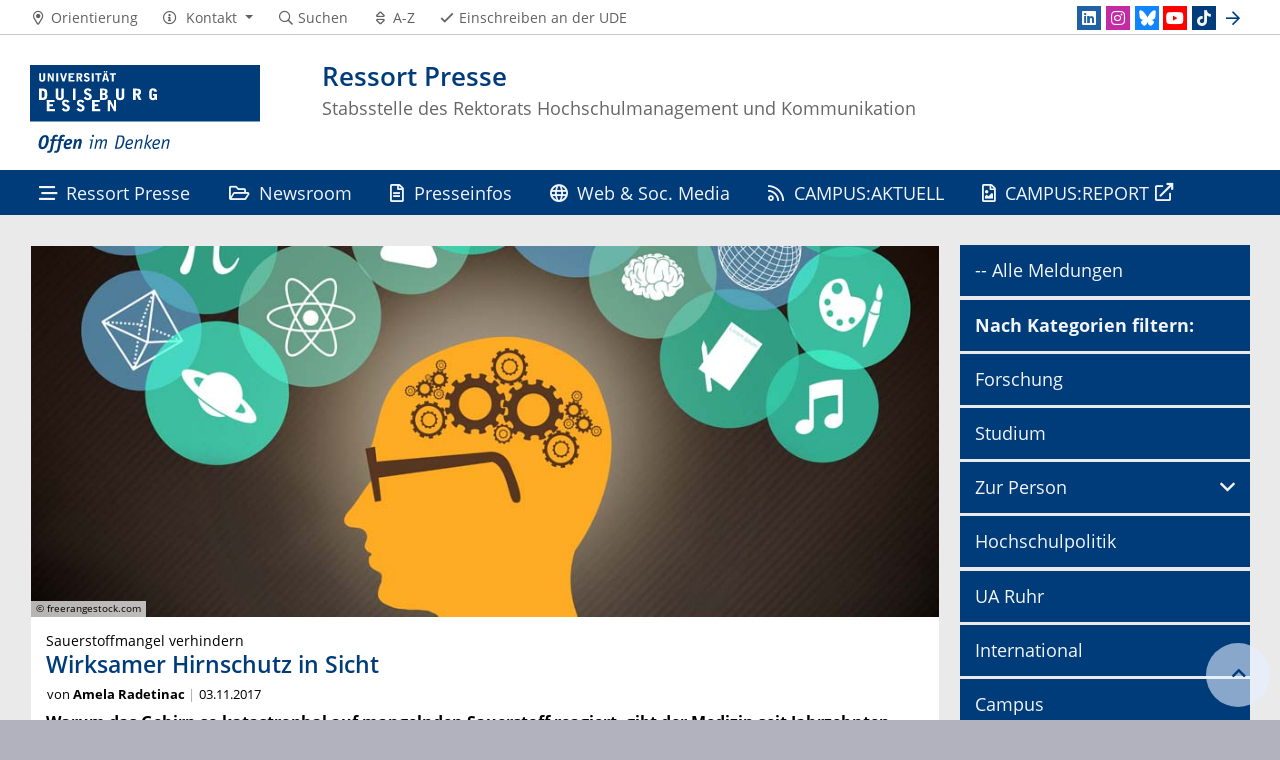

--- FILE ---
content_type: text/html; charset=UTF-8
request_url: https://www.uni-due.de/2017-11-03-wirksamer-hirnschutz
body_size: 6319
content:

<!DOCTYPE html>
<html lang="de-1996">
    <head>
        <meta name="GENERATOR" content="IMPERIA 9.2.14" />

        <meta charset="utf-8">
        <title>Meldungen aus der UDE</title>
        <meta name="viewport" content="width=device-width, initial-scale=1, shrink-to-fit=no">
        <link rel="stylesheet" type="text/css" href="/portal/4/css/ude2017.min.css" media="all">
        <link rel="stylesheet" type="text/css" href="/portal/4/css/legacy.css" media="all">
        <script src="/portal/4/js/prejquery.js"></script>
        <link href="/portal/4/js/jquery/jquery-ui/jquery-ui-1.12.1.custom/jquery-ui.min.css" rel="stylesheet">
        <link rel="apple-touch-icon" sizes="57x57" href="/apple-icon-57x57.png">
        <link rel="apple-touch-icon" sizes="60x60" href="/apple-icon-60x60.png">
        <link rel="apple-touch-icon" sizes="72x72" href="/apple-icon-72x72.png">
        <link rel="apple-touch-icon" sizes="76x76" href="/apple-icon-76x76.png">
        <link rel="apple-touch-icon" sizes="114x114" href="/apple-icon-114x114.png">
        <link rel="apple-touch-icon" sizes="120x120" href="/apple-icon-120x120.png">
        <link rel="apple-touch-icon" sizes="144x144" href="/apple-icon-144x144.png">
        <link rel="apple-touch-icon" sizes="152x152" href="/apple-icon-152x152.png">
        <link rel="apple-touch-icon" sizes="180x180" href="/apple-icon-180x180.png">
        <link rel="icon" type="image/png" sizes="192x192"  href="/android-icon-192x192.png">
        <link rel="icon" type="image/png" sizes="32x32" href="/favicon-32x32.png">
        <link rel="icon" type="image/png" sizes="96x96" href="/favicon-96x96.png">
        <link rel="icon" type="image/png" sizes="16x16" href="/favicon-16x16.png">
        <link rel="manifest" href="/manifest.json">
        <meta name="msapplication-TileColor" content="#ffffff">
        <meta name="msapplication-TileImage" content="/ms-icon-144x144.png">
        <meta name="theme-color" content="#ffffff">        <script type="text/javascript" async src="/portal/4/library/MathJax/MathJax.js?config=TeX-AMS_CHTML"></script>
        <script type="text/x-mathjax-config">
            MathJax.Hub.Config({tex2jax:{inlineMath:[['$','$'], ['\\(','\\)']],processEscapes: true},jax:["input/TeX","output/SVG"]});
        </script>

        <meta name="robots" content="index,follow">
        <meta name="rubrik"   content="Portal (Uni-Startseite) ... [2007] ... Aktuell (/aktuell/)" />
        <meta name="X-Imperia-Live-Info" content="6f31e55b-40ae-2401-5560-5694e68b13a1/402/4331/398668/398671" />
    </head>
    <!-- code cleaned by DocumentCleaner.pm 7.7.2017 -->
<body>
        <header>
            <div class="container" id="siteHeader">
                <a href="https://www.uni-due.de/de/index.php" id="udeLogo" aria-label="Zur Homepage"><span>Universität Duisburg-Essen</span><img src="/portal/4/images/UDE-logo-claim.svg" width="1052" height="414" alt=""></a>
                <div id="orgaunitTitle">
                    <a href="/de/presse">
                        <h1>Ressort Presse</h1><h2>Stabsstelle des Rektorats Hochschulmanagement und Kommunikation</h2>
                    </a>
                </div>
            </div>
        </header>
        <div id="navigationMainContainer">
            <div class="container">
                <div id="headerLine">
                    <div class="container" id="headerLineContent">
                        <nav class="col col-auto" id="navigationHeader">
                            <ul class="nav">
                                                                <li><a href="/de/universitaet/orientierung.php"><i class="far fa-fw fa-map-marker-alt"></i><span class="icon-label">Orientierung</span></a></li>
                                        <li>
                                    <a href="#" class="dropdown-toggle" data-toggle="dropdown" aria-haspopup="true" aria-expanded="false" role="button">
                                        <i class="far fa-fw fa-info-circle"></i>
                                        <span class="icon-label">Kontakt</span>
                                    </a>
                                    <ul class="dropdown-menu">

                                        <li><a href="tel:%2b49%20203%20379%2d1800%20%28Telefonzentrale%29">+49 203 379-1800 (Telefonzentrale)</a></li>



                                        <li><a href="mailto:webredaktion@uni-due.de">webredaktion@uni-due.de</a></li>

                                        <li><a href="mailto:international@uni-due.de">international@uni-due.de</a></li>

                                        <li><a href="mailto:kreditorenbuchhaltung@uni-due.de">kreditorenbuchhaltung@uni-due.de</a></li>


                                    </ul>
                                </li>
                                <li><a href="https://www.uni-due.de/suche/"><i class="far fa-fw fa-search"></i><span class="icon-label">Suchen</span></a></li>
                                <li><a href="/de/a_z.php" title="Alphabetisches Stichwortverzeichnis"><i class="far fa-fw fa-sort"></i><span class="icon-label">A-Z</span></a></li>
                                                <li class="desktop_only"><a href="/studierendensekretariat/"><i class="far fa-fw fa-check"></i><span class="icon-label">Einschreiben an der UDE</span></a></li>
                            </ul><!--/.nav-->
                        </nav><!--/#navigationHeader-->
                        <nav class="col col-auto" id="navigationSocial">
                            <a href="#" class="social-toggler" data-toggle="dropdown" aria-haspopup="true" aria-expanded="false" role="button" id="socialDropDownButton"><i class="far fa-fw fa-share-square" aria-hidden="true"></i>
                            <span class="icon-label">Social Media</span>
                            </a>
                            <div class="dropdown-menu dropdown-menu-right" id="navigationSocialContent" aria-labelledby="socialDropDownButton">
                                <ul>
                                    <li><a href="https://de.linkedin.com/school/university-of-duisburg-essen/" class="social social-linkedin" title="university-of-duisburg-essen @ LinkedIn" aria-label="LinkedIn"><i class="fab fa-fw fa-linkedin" aria-hidden="true"></i></a></li>
                                    <li><a href="https://www.instagram.com/ude_uni_duisburg_essen" class="social social-instagram" title="ude_uni_duisburg_essen @ Instagram" aria-label="Instagram"><i class="fab fa-fw fa-instagram" aria-hidden="true"></i></a></li>
                                    <li><a href="https://bsky.app/profile/unidue.bsky.social" class="social social-bluesky" title="unidue.bsky.social @ Bluesky" aria-label="Bluesky"><i class="fas fa-fw fa-bluesky" aria-hidden="true"></i></a></li>
                                    <li><a href="https://www.youtube.com/udechannel" class="social social-youtube" title="udechannel @ YouTube" aria-label="Youtube"><i class="fab fa-fw fa-youtube" aria-hidden="true"></i></a></li>
                                    <li><a href="https://www.tiktok.com/@unidue" class="social social-tiktok" title="Folgen Sie uns bei TikTok" aria-label="TikTok"><i class="fab fa-fw fa-tiktok" aria-hidden="true"></i></a></li>
                                    <li><a href="#" class="social social-more" data-toggle="dropdown" aria-haspopup="true" aria-expanded="false"><i class="far fa-fw fa-arrow-right" aria-hidden="true"></i></a>
                                        <div class="dropdown-menu dropdown-menu-right">
                                            <ul>
                                                <li><a href="https://whatsapp.com/channel/0029Vadgs8EIHphRHg1FI22q" class="social social-whatsapp" title="UDE @ WhatsApp" aria-label="WhatsApp"><i class="fab fa-fw fa-whatsapp" aria-hidden="true"></i></a></li>
                                                <li><a href="https://www.facebook.com/uni.due" class="social social-facebook" title="uni.due @ Facebook" aria-label="Facebook"><i class="fab fa-fw fa-facebook-f" aria-hidden="true"></i></a></li>
                                                <li><a href="https://www.flickr.com/photos/unidue/albums" class="social social-flickr" title="unidue @ flickr" aria-label="Flickr"><i class="fab fa-fw fa-flickr" aria-hidden="true"></i></a></li>
                                                <li><a href="https://www.xing.com/companies/universit%C3%A4tduisburg-essen" class="social social-xing" title="universitatduisburg-essen @ Xing" aria-label="Xing"><i class="fab fa-fw fa-xing" aria-hidden="true"></i></a></li>
                                                <li><a href="/de/campusaktuell/" class="social social-newsletter" title="campusaktuell @ UDE" aria-label="Newsletter"><i class="fas fa-fw fa-envelope-open-text" aria-hidden="true"></i></a></li>
                                           </ul>
                                        </div>
                                    </li>
                                </ul>
                            </div>
                        </nav>

                    </div>
                </div>
                <nav class="navbar navbar-expand-lg navbar-dark" id="navigationMain">
                    <div class="row">
                        <button class="navbar-toggler" type="button" data-toggle="collapse" data-target="#navigationMainContent" aria-controls="navigationMainContent" aria-expanded="false" aria-label="Toggle navigation"><i class="far fa-bars"></i><span class="navbar-toggler-label">Navigation</span></button>
                        <div class="collapse navbar-collapse" id="navigationMainContent">
                            <ul>                                 <li><a href="/de/presse/" title="Ressort Presse"><i class="far fa-stream"></i> Ressort Presse</a></li>
                                <li><a href="/aktuell/newsroom.php" title="Newsroom"><i class="far fa-folder-open"></i> Newsroom</a></li>
                                <li><a href="/aktuell/presseinfos.php" title="Presseinformationen"><i class="far fa-file-alt"></i> Presseinfos</a></li>
                                <li><a href="/de/presse/webredaktion.php" title="Web & Social Media"><i class="far fa-globe"></i> Web & Soc. Media</a></li>
                                <li><a href="/aktuell/" title="CAMPUS:AKTUELL"><i class="far fa-rss"></i> CAMPUS:AKTUELL</a></li>
                                <li><a href="https://www.campusreport.online" title="CAMPUS:REPORT"><i class="far fa-file-image"></i> CAMPUS:REPORT</a></li>

                                <li id="navbarOverflowButton"><a href="javascript:void(false);"></a></li>
                            </ul>
                        </div>
                    </div>
                </nav>
            </div>
        </div>
        <main>
            <div id="content__standard__main">
            </div>
            <div id="middlecontainer">
                <div id="content__old" class="container-background bg-colored bg-gray">
                    <div class="container">
                        <div class="row">
                            <!-- Inhalts-Spalte -->
                            <div id="content__old__main" class="col-lg-9 col-md-9">
<!-- Leerer Container -->

<!--Einzelartikel-->
 <div class="card card-vertical">
  <figure class="card-img-top" style="position:relative;">
    <img src="/imperia/md/images/bilder/web_schmuckbilder/ausschreibungen_freerangestock_photo_39078_20150701.jpg" alt="" />
    <figcaption>&copy; freerangestock.com</figcaption>
  </figure>
  <div class="card-body textpicBanner">
 <!-- Einzelartikel -->
 <h2 class="card-subtitle">Sauerstoffmangel verhindern</h2>
 <h2 class="card-title">Wirksamer Hirnschutz in Sicht</h2>
<div class="card-text">
<ul class="content-categories" style="margin:-10px 5px 5px -23px;">
<li>von <b>Amela Radetinac</b></li>
<li>03.11.2017</li>
</ul>
<p><strong>Warum das Gehirn so katastrophal auf mangelnden Sauerstoff reagiert, gibt der Medizin seit Jahrzehnten R&auml;tsel auf. Kein anderes Organ reagiert darauf so extrem. Die L&ouml;sung entdeckten jetzt Wissenschaftler der Medizinischen Fakult&auml;t der Universit&auml;t Duisburg-Essen (UDE) am Universit&auml;tsklinikum Essen zusammen mit ihren Kollegen vom Akademischen Krankenhaus in Maastricht (UMC+).</strong></p>

<p>Warum das Gehirn so katastrophal auf mangelnden Sauerstoff reagiert, gibt der Medizin seit Jahrzehnten R&auml;tsel auf. Kein anderes Organ reagiert darauf so extrem. Die L&ouml;sung entdeckten jetzt Wissenschaftler der Medizinischen Fakult&auml;t der Universit&auml;t Duisburg-Essen (UDE) am Universit&auml;tsklinikum Essen zusammen mit ihren Kollegen vom Akademischen Krankenhaus in Maastricht (UMC+).</p>

<p>Ein Schlaganfall entsteht durch ein Blutgerinnsel, das eine Arterie im Gehirn verschlie&szlig;t. Durch die Sauerstoffunterversorgung k&ouml;nnen Teile des Gehirns absterben oder dauerhaft gesch&auml;digt werden, so dass schwere L&auml;hmungen oder Sprachst&ouml;rungen entstehen. Eine entscheidende Rolle spielt hierbei das Enzym NOX4. Bei Sauerstoffmangel wird es in verschiedenen Organen und Muskeln produziert, wirkt sich aber nur im Gehirn derart verheerend aus.</p>

<p><strong>Selbstzerst&ouml;rungsmechanismus ausschalten</strong></p>

<p>Warum das so ist, wurde nun bis auf Zell-Ebene entschl&uuml;sselt: Es zerst&ouml;rt die Blut-Hirn-Schranke, die das Gehirn vor Infektionen sch&uuml;tzt und die Signal&uuml;bertragung f&uuml;r Hirnfunktionen gew&auml;hrleistet. Obendrein l&ouml;st das Enzym eine Art Selbstzerst&ouml;rungsmechanismus in Nervenzellen aus.</p>

<p>&bdquo;Wird das NOX4-Gen jedoch ausgeschaltet oder das Enzym nach dem Schlaganfall medikament&ouml;s gehemmt, bleiben die Blut-Hirn-Schranke und das Gehirngewebe intakt&ldquo;, erkl&auml;rt der Neurologe Prof. Dr. Christoph Kleinschnitz von der UDE. &bdquo;Diese fundamentalen Erkenntnisse er&ouml;ffnen neue Perspektiven, k&uuml;nftig Hirnsch&auml;den in Folge eines Schlaganfalls zu verhindern.&quot;</p>

<p>Mit Unterst&uuml;tzung des Europ&auml;ischen Forschungsrats arbeitet das deutsch-niederl&auml;ndische Wissenschaftlerteam nun daran, die Behandlung so schnell wie m&ouml;glich f&uuml;r die klinische Anwendung weiter zu entwickeln. Die Ergebnisse ihrer Forschung lassen sich im Wissenschaftsmagazin Proceedings of the National Academy of Sciences (USA) nachlesen. Mitwirkende waren Wissenschaftler aus W&uuml;rzburg, Essen, M&uuml;nster und Madrid unter der Leitung des Maastricht UMC + und der Universit&auml;t Maastricht. Die Untersuchungen wurden durch einen Advanced Grant des European Research Council finanziert.</p>

<p><strong>Weitere Informationen: </strong><br />
Prof. Dr. Christoph Kleinschnitz, Klinik f&uuml;r Neurologie, Tel. 0201/723-2460, <a href="mailto:neurologie@uk-essen.de">neurologie@uk-essen.de</a><br />
Christine Harrell, <a href="mailto:christine.harrell@uk-essen">christine.harrell@uk-essen</a>, 0201/183-1615</p>

                                         </div><!--card-text-->
<ul class="content-categories">
 <li class="card-category upper"><a href="/aktuell/themen.php?mode=category&amp;articles=Forschung">Forschung</a></li>
 <li class="card-category upper"><a href="/aktuell/themen.php?mode=category&amp;articles=Presseinfo">Presseinfo</a></li>
</ul>
                                        <a class="btn btn-more" href="javascript:history.back()">Zurück</a>
                                      </div><!--card-body-->
                                    </div><!--card-->
<!-- / Einzelartikel -->
                            </div>
                            <!-- rechte Spalte -->
                            <div id="content__old__sidebar" class="col-lg-3">
<!--[Flexmodul:_portal_ude_code]-->
                                <div class="navigationOldStyleLeftColumn">
                                <ul>
                                    <!-- Link nicht aufklappbar -->
                                      <li><a href="/aktuell/">-- Alle Meldungen</a>
                                      <!-- Link nicht aufklappbar Ende -->
                                        
                                  <!-- Link nicht aufklappbar -->
                                  <li><a href="#"><b>Nach Kategorien filtern:</b></a>
                                <!-- Link nicht aufklappbar Ende -->
                                      
                                      <!-- Link nicht aufklappbar -->
                                      <li><a href="/aktuell/themen.php?mode=category&articles=Forschung&c=1">Forschung</a>
                                      <!-- Link nicht aufklappbar Ende -->
                                     <!-- Link nicht aufklappbar -->
                                     <li><a href="/aktuell/themen.php?mode=category&articles=Studium&c=1">Studium</a>
                                    <!-- Link nicht aufklappbar Ende -->
                                     
                                    <!-- Link mit Menü Start -->
                                      <li><a href="#" data-toggle="dropdown" aria-haspopup="true" aria-expanded="false">Zur Person</a>
                                      <div class="navbarSubContainer dropdown-menu">
                                          <header><a href="/aktuell/zur_person.php" title="">Alle Personalmeldungen</a></header>
                                          <ul>
                                              <li><a href="https://www.uni-due.de/aktuell/themen.php?mode=category&articles=Berufungen&c=1" title="">Berufungen</a></li>
                                              <li><a href="https://www.uni-due.de/aktuell/themen.php?mode=category&articles=Lehrstuhlvertretungen&c=1" title="">Lehrstuhlvertretungen</a></li>
                                              <li><a href="https://www.uni-due.de/aktuell/themen.php?mode=category&articles=Gastprofessuren&c=1" title="">Gastprofessuren</a></li>
                                              <li><a href="https://www.uni-due.de/aktuell/themen.php?mode=category&articles=Seniorprofessuren&c=1" title="">Seniorprofessuren</a></li>
                                              <li><a href="https://www.uni-due.de/aktuell/themen.php?mode=category&articles=Ruf%20an%20eine%20andere%20Universit%C3%A4t%20angenommen&c=1" title="">Ruf an eine andere Universität angenommen</a></li>
                                              <li><a href="https://www.uni-due.de/aktuell/themen.php?mode=category&articles=Au%C3%9Ferplanm%C3%A4%C3%9Fige%20Professuren&c=1" title="">Außerplanmäßige Professuren</a></li>
                                              <li><a href="https://www.uni-due.de/aktuell/themen.php?mode=category&articles=Honorarprofessuren&c=1" title="">Honorarprofessuren</a></li>
                                              <li><a href="https://www.uni-due.de/aktuell/themen.php?mode=category&articles=Beurlaubungen&c=1" title="">Beurlaubungen</a></li>
                                              <li><a href="https://www.uni-due.de/aktuell/themen.php?mode=category&articles=Habilitationen&c=1" title="">Habilitationen</a></li>
                                              <li><a href="https://www.uni-due.de/aktuell/themen.php?mode=category&articles=Umhabilitationen&c=1" title="">Umhabilitationen</a></li>
                                              <li><a href="https://www.uni-due.de/aktuell/themen.php?mode=category&articles=Promotionen&c=1" title="">Promotionen</a></li>
                                              <li><a href="https://www.uni-due.de/aktuell/themen.php?mode=category&articles=Jubil%C3%A4um&c=1" title="">Jubilare</a></li>
                                              <li><a href="https://www.uni-due.de/aktuell/themen.php?mode=category&articles=Ausgeschieden&c=1" title="">Ausgeschieden</a></li>
                                              <li><a href="https://www.uni-due.de/aktuell/themen.php?mode=category&articles=Gestorben&c=1" title="">Gestorben</a></li>
                                           </ul>
                                      </div>
                                    <!-- Link mit Menü Ende -->
                                     <!-- Link nicht aufklappbar -->
                                     <li><a href="/aktuell/themen.php?mode=category&articles=Hochschulpolitik&c=1">Hochschulpolitik</a>
                                    <!-- Link nicht aufklappbar Ende -->
                                     <!-- Link nicht aufklappbar -->
                                     <li><a href="/aktuell/themen.php?mode=category&articles=UA%20Ruhr&c=2">UA Ruhr</a>
                                    <!-- Link nicht aufklappbar Ende -->
                                                               
                                      <!-- Link nicht aufklappbar -->
                                      <li><a href="/aktuell/themen.php?mode=category&articles=International&c=1">International</a>
                                      <!-- Link nicht aufklappbar Ende -->
                                       <!-- Link nicht aufklappbar -->
                                       <li><a href="/aktuell/themen.php?mode=category&articles=Campus&c=1">Campus</a>
                                    <!-- Link nicht aufklappbar Ende -->
                                    <!-- Link nicht aufklappbar -->
                                    <li><a href="https://www.uni-due.de/aktuell/themen.php?mode=category&articles=Transfer">Transfer</a>
                                    <!-- Link nicht aufklappbar Ende -->
                                    <!-- Link nicht aufklappbar -->
                                   
                                    <!-- Link nicht aufklappbar Ende -->
                                    <!-- Link nicht aufklappbar -->
                                    <li><a href="/aktuell/termine.php">Termine</a>
                                    <!-- Link nicht aufklappbar Ende -->
                                    <!-- Link nicht aufklappbar -->
                                    <li><a href="/aktuell/themen.php?mode=category&articles=Ausschreibungen&c=1">Ausschreibungen</a>
                                    <!-- Link nicht aufklappbar Ende -->
                                    <!-- Link nicht aufklappbar -->
                                    <li><a href="/aktuell/themen.php?mode=category&articles=Umfragen&c=1&c=1">Umfragen & Studien</a>
                                    <!-- Link nicht aufklappbar Ende -->
                                     <!-- Link nicht aufklappbar -->
                                     <li><a href="/aktuell/archiv.php">-- Archiv</a>
                                    <!-- Link nicht aufklappbar Ende -->
                                      
                                </ul>
                                </div>
</p>
<p>
                            
                            </div>
                        </div><!--row-->
                    </div><!--container-->
                </div>
            </div><!--middlecontainer-->
            <div id="content__sub__main">
            </div>
            <a href="#top" title="zum Seitenanfang" class="jumpto-top"><i class="fas fa-chevron-up"></i></a>
        </main>
        <footer>
            <div class="container-background bg-primary darkbackground bluefooter">
                <div class="container">
                    <div class="row">

                        <div class="col-sm mb-3 mb-lg-0">
                            <h2 class="card-title">Ressort Presse</h2>
                            <div class="csc-textpic-text">
                                <div>
<p><strong>Campus Duisburg</strong><br />
Forsthausweg 2,&nbsp;LG 116-123<br />
47057 Duisburg</p>

<p><strong>Campus Essen</strong><br />
Universit&auml;tsstra&szlig;e 2,&nbsp;T01 S04 B44<br />
45141 Essen</p>
</div>

                            </div>
                        </div><!--col-->

                        <div class="col-sm mb-3 mb-lg-0">
                            <h2 class="card-title">Kontakt</h2>
                            <div class="csc-textpic-text">
                                <p><strong><a href="https://www.uni-due.de/de/presse">Team</a></strong></p>

<p><strong>E-Mail</strong><br />
<a href="mailto:presse@uni-due.de">presse@uni-due.de</a><br />
<a href="mailto:webredaktion@uni-due.de">webredaktion@uni-due.de</a></p>

                            </div>
                        </div><!--col-->

                            <div class="w-100 d-none d-sm-block d-lg-none"></div>
                        <div class="col-sm mb-3 mb-lg-0">
                            <h2 class="card-title">Aktuell</h2>
                            <div class="csc-textpic-text">
                                <div>
<ul>
	<li><a href="https://www.uni-due.de/de/presse/pm.php">Presseinformationen</a></li>
	<li><a href="https://www.uni-due.de/de/presse/pi_fotos.php">Pressefotos</a> | <a href="http://www.flickr.com/photos/57915984@N04">Bildarchiv</a></li>
	<li><a href="https://www.uni-due.de/aktuell/">UDE aktuell</a></li>
	<li><a href="https://www.uni-due.de/de/veranstaltungen/">Veranstaltungskalender</a></li>
</ul>
</div>

                            </div>
                        </div><!--col-->

                        <div class="col-sm mb-3 mb-lg-0">
                            <h2 class="card-title">Downloads</h2>
                            <div class="csc-textpic-text">
                                <div>
<ul>
	<li><a href="https://www.uni-due.de/de/presse/veroeffentlichungen.php">Ver&ouml;ffentlichungen</a></li>
	<li><a href="https://www.uni-due.de/de/presse/hilfen.php">Hilfen &amp; Materialien</a></li>
	<li><a href="https://www.uni-due.de/de/universitaet/ueberblick.php">Daten &amp; Fakten</a></li>
	<li><a href="https://www.uni-due.de/de/universitaet/orientierung.php">Lagepl&auml;ne</a></li>
	<li><a href="https://www.uni-due.de/offen-im-denken/">Corporate Design</a></li>
</ul>
</div>

                            </div>
                        </div><!--col-->

                    </div><!--row-->
                </div><!--container-->
            </div>
            <div class="container-background bg-imprint darkbackground imprintline">
                <div class="container">
                    <div class="row">
                        <div class="col" id="footerLogo"><a href="https://www.uni-due.de/de/index.php"><img src="/portal/4/images/UDE-logo-claim-dark.svg" width="1052" height="414" alt=""></a></div>
                        <div class="col col-md-auto justify-content-end">
                            <nav id="navigationFooter" class="navbar">
                                <ul>
                                    <li><a href="/de/intranet/" title="Passwortgeschützter Bereich"><i class="far fa-fw fa-unlock-alt"></i>Intranet</a></li>
                                    <li><a href="/infoline/"><i class="far fa-fw fa-phone"></i>Infoline</a></li>
                                    <li><a href="/de/hilfe_im_notfall.php"><i class="far fa-fw fa-exclamation-triangle"></i>Hilfe im Notfall</a></li>
                                                    <li><a href="/de/impressum.shtml"><i class="far fa-comments"></i>Impressum</a></li>
                                    <li><a href="/de/datenschutz.php"><i class="far fa-user-shield"></i>Datenschutz</a></li>

                                </ul>
                            </nav>
                            <div id="footerCopyright" class="navbar">
                                <ul class="nav">
                                    <li>&copy;&nbsp;UDE</li>
                                    <li>Letzte Änderung:&nbsp;03.06.2025</li>
                                    <li><a href="mailto:webredaktion@uni-due.de">webredaktion@uni-due.de</a></li>
                                </ul>
                            </div>
                        </div>
                    </div>
                </div>
            </div>
        </footer>
        <script src="/portal/4/js/complete.js?20251205151241"></script>
    </body>
</html>


--- FILE ---
content_type: image/svg+xml
request_url: https://www.uni-due.de/portal/4/images/UDE-logo-claim-dark.svg
body_size: 18425
content:
<?xml version="1.0" encoding="utf-8"?>
<svg version="1.2" viewBox="0 0 1052.3625 414.5675" height="414.5675" width="1052.3625" id="ude-logo" preserveAspectRatio="none" xmlns="http://www.w3.org/2000/svg">
  <style type="text/css">
path { fill:#FFFFFF;fill-opacity:1;fill-rule:nonzero;stroke:none }
</style>
  <g transform="matrix(1.25, 0, 0, -1.25, 73.839752, 343.526245)">
    <path d="m 0,0 c 0,5.246 -1.094,7.721 -4.588,7.721 -8.666,0 -13.325,-17.549 -13.325,-29.418 0,-5.17 1.093,-7.645 4.659,-7.645 C -4.588,-29.342 0,-11.869 0,0 m -14.271,-36.988 c -8.595,0 -13.474,5.24 -13.474,15.074 0,17.035 7.501,37.279 24.249,37.279 8.446,0 13.324,-5.314 13.324,-15.146 0,-16.963 -7.426,-37.207 -24.099,-37.207"/>
  </g>
  <g transform="matrix(1.25, 0, 0, -1.25, 103.516876, 388.848511)">
    <path d="m 0,0 c -1.384,-6.846 -4.079,-14.199 -13.98,-14.199 -3.352,0 -6.482,0.437 -6.482,1.238 0,0.287 0.072,0.506 0.145,0.799 l 1.529,5.099 c 0.147,0.36 0.294,0.508 0.512,0.508 0.216,0 1.455,-0.365 2.984,-0.365 4.951,0 5.825,3.348 6.772,8.008 l 5.68,28.836 -5.172,0 c -0.436,0 -1.018,0.074 -1.018,0.73 0,0.291 0.075,0.58 0.144,0.871 l 0.874,4.082 c 0.075,0.651 0.219,0.87 1.021,0.87 l 5.388,0 0.875,4.589 c 1.092,5.897 2.985,11.651 12.959,11.651 3.058,0 7.355,-0.949 7.355,-2.041 0,-0.221 -0.074,-0.363 -0.146,-0.582 L 17.694,44.996 C 17.475,44.559 17.256,44.49 17.11,44.49 c -0.728,0 -2.184,0.944 -4.369,0.944 -3.786,0 -4.296,-2.838 -4.951,-5.825 l -0.654,-3.132 8.3,0 c 0.655,0 0.874,-0.364 0.874,-0.653 0,-0.293 -0.146,-0.586 -0.219,-0.875 L 14.78,30.727 c -0.219,-0.655 -0.291,-0.803 -1.019,-0.803 l -7.864,0 L 0,0 Z"/>
  </g>
  <g transform="matrix(1.25, 0, 0, -1.25, 135.557877, 388.848511)">
    <path d="m 0,0 c -1.384,-6.846 -4.079,-14.199 -13.98,-14.199 -3.35,0 -6.482,0.437 -6.482,1.238 0,0.287 0.072,0.506 0.147,0.799 l 1.528,5.099 c 0.146,0.36 0.29,0.508 0.509,0.508 0.218,0 1.456,-0.365 2.986,-0.365 4.954,0 5.825,3.348 6.772,8.008 l 5.679,28.836 -5.169,0 c -0.437,0 -1.021,0.074 -1.021,0.73 0,0.291 0.073,0.58 0.148,0.871 l 0.873,4.082 c 0.071,0.651 0.219,0.87 1.019,0.87 l 5.388,0 0.873,4.589 c 1.092,5.897 2.986,11.651 12.962,11.651 3.059,0 7.354,-0.949 7.354,-2.041 0,-0.221 -0.072,-0.363 -0.146,-0.582 L 17.691,44.996 C 17.475,44.559 17.257,44.49 17.11,44.49 c -0.728,0 -2.184,0.944 -4.367,0.944 -3.788,0 -4.298,-2.838 -4.953,-5.825 l -0.656,-3.132 8.301,0 c 0.656,0 0.875,-0.364 0.875,-0.653 0,-0.293 -0.146,-0.586 -0.219,-0.875 L 14.78,30.727 c -0.218,-0.655 -0.291,-0.803 -1.019,-0.803 l -7.865,0 L 0,0 Z"/>
  </g>
  <g transform="matrix(1.25, 0, 0, -1.25, 165.776367, 362.730377)">
    <path d="m 0,0 c 3.132,0 12.889,0 12.889,6.697 0,1.893 -1.165,3.573 -3.351,3.573 C 2.694,10.27 0.655,2.693 0,0 m 16.893,-16.453 c 0.073,-0.219 0.219,-0.438 0.219,-0.656 0,-0.95 -6.772,-4.516 -14.199,-4.516 -8.736,0 -12.67,5.459 -12.67,13.543 0,14.562 9.394,24.906 20.607,24.906 6.846,0 10.776,-3.793 10.776,-9.615 0,-13.76 -18.494,-13.76 -22.645,-13.76 0,-2.185 -0.582,-7.791 6.262,-7.791 4.295,0 8.155,2.91 9.248,2.91 0.363,0 0.438,-0.216 0.582,-0.509 l 1.82,-4.512 z"/>
  </g>
  <g transform="matrix(1.25, 0, 0, -1.25, 229.404266, 387.122375)" id="g36">
    <path d="m 0,0 c -0.145,-0.801 -0.291,-0.873 -1.019,-0.873 l -6.771,0 c -0.582,0 -0.947,0.148 -0.947,0.728 0,0.219 0.072,0.508 0.072,0.801 l 4.805,20.752 c 0.365,1.455 0.656,2.91 0.656,4.442 0,1.673 -0.656,2.841 -2.185,2.841 -6.698,0 -9.101,-9.031 -10.266,-14.273 L -18.785,0 c -0.146,-0.801 -0.293,-0.873 -1.021,-0.873 l -6.771,0 c -0.584,0 -0.946,0.148 -0.946,0.728 0,0.219 0.074,0.508 0.074,0.801 l 4.948,21.918 c 0.438,1.819 0.875,3.637 0.875,5.969 0,2.186 -0.656,3.203 -0.656,4.516 0,0.509 0.511,0.656 0.874,0.798 l 5.827,2.26 c 0.219,0.071 0.363,0.221 0.727,0.221 0.802,0 1.457,-3.279 1.457,-7.359 1.965,2.33 6.116,7.359 12.085,7.359 4.734,0 7.355,-3.643 7.355,-7.647 0,-1.892 -0.29,-3.859 -0.727,-5.683 L 0,0 Z"/>
  </g>
  <g transform="matrix(1.25, 0, 0, -1.25, 287.846619, 333.150269)" id="g40">
    <path id="path42" d="m 0,0 c -2.257,0 -4.079,1.822 -4.079,4.078 0,2.186 1.822,4.08 4.079,4.08 2.184,0 4.077,-1.894 4.077,-4.08 C 4.077,1.822 2.184,0 0,0 m -6.917,-42.594 c -0.148,-0.658 -0.22,-1.457 -0.947,-1.457 l -3.861,0 c -0.437,0 -0.728,0.149 -0.728,0.367 0,0.288 0.073,0.649 0.147,0.87 l 6.262,29.49 -5.752,0 c -0.51,0 -0.584,0.219 -0.584,0.511 0,0.145 0,0.288 0.074,0.583 l 0.51,2.328 c 0.146,0.511 0.365,0.8 0.874,0.8 l 9.685,0 c 1.017,0 1.162,-0.07 1.162,-0.582 0,-0.435 -0.218,-1.017 -0.362,-1.818 l -6.48,-31.092 z"/>
  </g>
  <g transform="matrix(1.25, 0, 0, -1.25, 344.91452, 356.90274)">
    <path id="path46" d="m 0,0 c 0.219,0.949 0.438,1.967 0.438,2.912 0,2.041 -1.092,3.129 -3.277,3.129 -7.646,0 -9.902,-7.643 -11.65,-15.506 l -3.277,-14.855 c -0.147,-0.512 -0.29,-0.729 -0.875,-0.729 l -3.786,0 c -0.364,0 -0.582,0.149 -0.582,0.436 0,0.144 0,0.363 0.074,0.511 L -17.838,0 c 0.218,0.949 0.437,1.967 0.437,2.912 0,2.041 -1.093,3.129 -3.279,3.129 -7.645,0 -10.483,-9.684 -11.503,-14.488 l -3.352,-15.873 c -0.144,-0.512 -0.287,-0.729 -0.871,-0.729 l -3.788,0 c -0.363,0 -0.582,0.149 -0.582,0.436 0,0.144 0,0.363 0.075,0.511 l 5.166,24.463 c 0.294,1.532 0.513,3.131 0.513,4.155 0,1.453 -0.293,2.91 -0.582,4.367 0,0.291 0.363,0.51 0.654,0.582 l 2.476,1.092 c 0.437,0.144 0.728,0.363 1.018,0.363 0.8,0 1.312,-1.82 1.312,-3.637 0,-1.461 -0.147,-2.33 -0.147,-3.279 l 0.147,0 c 2.402,3.496 5.898,6.916 11.65,6.916 3.495,0 6.116,-1.963 6.116,-6.916 l 0.145,0 C -9.685,7.5 -6.188,10.92 -0.654,10.92 3.132,10.92 5.972,8.957 5.972,5.098 5.972,3.348 5.607,1.674 5.244,0 L 0.072,-24.32 c -0.143,-0.512 -0.29,-0.729 -0.871,-0.729 l -3.788,0 c -0.364,0 -0.581,0.149 -0.581,0.436 0,0.144 0,0.363 0.073,0.511 L 0,0 Z"/>
  </g>
  <g transform="matrix(1.25, 0, 0, -1.25, 401.174408, 382.115143)" id="g48">
    <path id="path50" d="m 0,0 c 4.441,0 8.301,1.891 10.776,5.02 4.732,5.466 7.572,19.009 7.572,26 0,8.519 -4.661,9.099 -9.611,9.099 l -4.66,0 L -4.369,0 0,0 Z m 7.427,45 c 8.372,0 16.892,-0.293 16.892,-14.055 0,-7.134 -2.186,-17.256 -6.481,-25.486 C 13.687,-2.402 6.844,-4.879 -1.821,-4.879 l -8.667,0 c -0.362,0 -0.581,0.149 -0.581,0.512 L -0.729,44.27 C -0.583,44.852 -0.293,45 0.145,45 l 7.282,0 z"/>
  </g>
  <g transform="matrix(1.25, 0, 0, -1.25, 464.346375, 355.176636)" id="g52">
    <path id="path54" d="m 0,0 c 0,3.061 -1.749,5.027 -5.316,5.027 -8.299,0 -10.63,-9.468 -11.431,-13.037 C -12.743,-8.01 0,-8.01 0,0 m 2.184,-21.916 c 0.074,-0.143 0.146,-0.217 0.146,-0.361 0,-0.875 -6.408,-5.172 -13.471,-5.172 -8.227,0 -11.795,5.24 -11.795,13.324 0,12.381 7.572,23.664 18.422,23.664 6.479,0 9.609,-3.932 9.609,-9.32 0,-12.668 -16.017,-12.668 -22.426,-12.74 0,-0.657 -0.072,-1.241 -0.072,-1.823 0,-5.166 2.039,-8.008 6.771,-8.008 6.481,0 9.392,3.493 10.414,3.493 0.29,0 0.509,-0.215 0.653,-0.432 l 1.749,-2.625 z"/>
  </g>
  <g transform="matrix(1.25, 0, 0, -1.25, 482.460999, 356.451019)" id="g56">
    <path id="path58" d="m 0,0 c 0.291,1.531 0.509,3.131 0.509,4.154 0,1.453 -0.29,2.91 -0.581,4.367 0,0.292 0.363,0.51 0.655,0.583 l 2.622,1.091 c 0.437,0.145 0.728,0.364 1.021,0.364 0.581,0 1.38,-2.182 1.38,-4.444 0,-1.453 -0.218,-2.617 -0.218,-3.273 l 0.147,0 c 2.694,3.785 6.698,7.717 13.177,7.717 3.789,0 6.628,-1.963 6.628,-5.823 0,-1.75 -0.362,-3.423 -0.727,-5.097 l -5.169,-24.321 c -0.148,-0.511 -0.294,-0.728 -0.876,-0.728 l -3.785,0 c -0.365,0 -0.584,0.148 -0.584,0.435 0,0.145 0,0.364 0.072,0.512 l 5.097,24.102 c 0.219,0.949 0.438,1.966 0.438,2.912 0,2.041 -1.094,3.129 -3.277,3.129 C 8.667,5.68 4.37,-4.004 3.351,-8.809 L 0,-24.682 c -0.147,-0.511 -0.291,-0.728 -0.872,-0.728 l -3.788,0 c -0.365,0 -0.584,0.148 -0.584,0.435 0,0.145 0,0.364 0.075,0.512 L 0,0 Z"/>
  </g>
  <g transform="matrix(1.25, 0, 0, -1.25, 527.338257, 387.303131)" id="g60">
    <path id="path62" d="m 0,0 c -0.145,-0.512 -0.291,-0.729 -0.872,-0.729 l -3.788,0 c -0.363,0 -0.583,0.149 -0.583,0.436 0,0.145 0,0.363 0.076,0.512 L 5.388,49.805 c 0.073,0.437 0.219,1.019 0.73,1.164 l 3.642,0.873 c 0.144,0 0.363,0.144 0.653,0.144 0.509,0 0.584,-0.216 0.509,-0.58 L 4.151,19.805 4.297,19.658 21.917,35.314 c 0.146,0.073 0.365,0.293 0.583,0.293 0.148,0 0.438,-0.22 0.584,-0.293 l 2.474,-2.037 c 0.147,-0.15 0.293,-0.293 0.293,-0.437 0,-0.295 -0.146,-0.438 -0.293,-0.512 L 9.466,18.859 20.389,1.383 c 0.072,-0.145 0.219,-0.289 0.219,-0.438 0,-0.216 -0.291,-0.507 -0.509,-0.582 l -3.205,-1.967 c -0.219,-0.144 -0.437,-0.218 -0.582,-0.218 -0.218,0 -0.437,0.218 -0.511,0.367 L 3.932,18.641 0,0 Z"/>
  </g>
  <g transform="matrix(1.25, 0, 0, -1.25, 587.504883, 355.176636)" id="g64">
    <path id="path66" d="m 0,0 c 0,3.061 -1.746,5.027 -5.316,5.027 -8.299,0 -10.629,-9.468 -11.433,-13.037 C -12.743,-8.01 0,-8.01 0,0 m 2.185,-21.916 c 0.073,-0.143 0.145,-0.217 0.145,-0.361 0,-0.875 -6.406,-5.172 -13.469,-5.172 -8.228,0 -11.798,5.24 -11.798,13.324 0,12.381 7.575,23.664 18.422,23.664 6.482,0 9.612,-3.932 9.612,-9.32 0,-12.668 -16.017,-12.668 -22.426,-12.74 0,-0.657 -0.074,-1.241 -0.074,-1.823 0,-5.166 2.041,-8.008 6.77,-8.008 6.485,0 9.396,3.493 10.415,3.493 0.292,0 0.51,-0.215 0.656,-0.432 l 1.747,-2.625 z"/>
  </g>
  <g transform="matrix(1.25, 0, 0, -1.25, 605.622498, 356.451019)" id="g68">
    <path id="path70" d="m 0,0 c 0.291,1.531 0.509,3.131 0.509,4.154 0,1.453 -0.29,2.91 -0.581,4.367 0,0.292 0.363,0.51 0.655,0.583 l 2.621,1.091 c 0.438,0.145 0.728,0.364 1.021,0.364 0.582,0 1.38,-2.182 1.38,-4.444 0,-1.453 -0.217,-2.617 -0.217,-3.273 l 0.145,0 c 2.696,3.785 6.7,7.717 13.179,7.717 3.788,0 6.628,-1.963 6.628,-5.823 0,-1.75 -0.363,-3.423 -0.729,-5.097 l -5.169,-24.321 c -0.146,-0.511 -0.294,-0.728 -0.874,-0.728 l -3.786,0 c -0.366,0 -0.584,0.148 -0.584,0.435 0,0.145 0,0.364 0.073,0.512 l 5.098,24.102 c 0.218,0.949 0.436,1.966 0.436,2.912 0,2.041 -1.093,3.129 -3.277,3.129 C 8.667,5.68 4.369,-4.004 3.351,-8.809 L 0,-24.682 c -0.146,-0.511 -0.291,-0.728 -0.872,-0.728 l -3.789,0 c -0.364,0 -0.583,0.148 -0.583,0.435 0,0.145 0,0.364 0.074,0.512 L 0,0 Z"/>
  </g>
  <path id="path72" d="M 0 0 L 1052.363 0 L 1052.363 261.841 L 0 261.841 Z M 88.666 203.98 L 88.666 191.274 L 104.891 191.274 L 104.891 181.161 L 88.666 181.161 L 88.666 171.752 L 112.431 171.752 L 112.431 161.622 L 77.037 161.622 L 77.037 214.097 L 113.936 214.097 L 113.936 203.98 Z M 172.224 175.484 L 180.551 169.527 C 176.811 163.42 171.001 160.27 163.387 160.27 C 152.912 160.27 146.376 166.217 146.376 175.484 C 146.376 180.362 148.252 184.384 151.912 187.252 C 155.202 189.846 159.727 191.347 164.901 193.505 C 168.844 195.151 170.715 197.309 170.715 200.177 C 170.715 203.336 168.126 205.702 164.115 205.702 C 159.876 205.702 156.934 203.397 153.917 198.45 L 144.869 204.839 C 149.251 211.881 155.571 215.457 163.819 215.457 C 174.732 215.457 181.911 208.861 181.911 199.306 C 181.911 194.221 179.896 189.975 176.385 187.187 C 173.23 184.665 168.562 183.161 163.249 180.872 C 159.011 178.994 156.934 177.062 156.934 174.409 C 156.934 171.606 159.155 169.594 162.742 169.594 C 166.332 169.594 169.42 171.532 172.224 175.484 Z M 239.764 175.484 L 248.085 169.527 C 244.354 163.42 238.546 160.27 230.934 160.27 C 220.454 160.27 213.929 166.217 213.929 175.484 C 213.929 180.362 215.791 184.384 219.449 187.252 C 222.754 189.846 227.27 191.347 232.442 193.505 C 236.392 195.151 238.259 197.309 238.259 200.177 C 238.259 203.336 235.677 205.702 231.65 205.702 C 227.421 205.702 224.47 203.397 221.461 198.45 L 212.417 204.839 C 216.801 211.881 223.109 215.457 231.372 215.457 C 242.275 215.457 249.452 208.861 249.452 199.306 C 249.452 194.221 247.447 189.975 243.935 187.187 C 240.774 184.665 236.104 183.161 230.792 180.872 C 226.562 178.994 224.47 177.062 224.47 174.409 C 224.47 171.606 226.699 169.594 230.289 169.594 C 233.877 169.594 236.961 171.532 239.764 175.484 Z M 295.247 203.98 L 295.247 191.274 L 311.481 191.274 L 311.481 181.161 L 295.247 181.161 L 295.247 171.752 L 319.007 171.752 L 319.007 161.622 L 283.627 161.622 L 283.627 214.097 L 320.519 214.097 L 320.519 203.98 Z M 393.304 214.097 L 393.304 161.622 L 383.185 161.622 L 383.4 193.505 L 366.6 161.622 L 355.41 161.622 L 355.41 214.097 L 365.524 214.097 L 365.311 178.641 L 383.754 214.097 Z M 78.355 143.465 L 78.355 127.381 C 78.355 120.206 75.836 114.751 71.603 111.881 C 68.092 109.52 63.345 109.223 56.82 109.223 L 41.673 109.223 L 41.673 161.703 L 56.82 161.703 C 63.345 161.703 68.155 161.279 71.603 158.964 C 75.836 156.169 78.355 150.641 78.355 143.465 Z M 66.578 140.951 C 66.578 148.565 63.562 151.584 56.031 151.584 L 53.301 151.584 L 53.301 119.349 L 56.031 119.349 C 63.645 119.349 66.578 122.284 66.578 129.896 Z M 154.725 144.679 L 154.725 109.223 L 143.098 109.223 L 143.098 142.03 C 143.098 149.57 142.02 152.865 135.923 152.865 C 129.893 152.865 128.746 149.635 128.746 142.03 L 128.746 109.223 L 117.112 109.223 L 117.112 144.679 C 117.112 156.959 123.211 162.995 135.923 162.995 C 148.693 162.995 154.725 157.031 154.725 144.679 Z M 207.838 161.703 L 207.772 109.223 L 196.138 109.223 L 196.213 161.703 Z M 272.516 123.09 L 280.845 117.12 C 277.115 111.01 271.293 107.86 263.69 107.86 C 253.205 107.86 246.678 113.825 246.678 123.09 C 246.678 127.965 248.545 131.974 252.207 134.861 C 255.506 137.428 260.031 138.946 265.202 141.095 C 269.145 142.748 271.011 144.908 271.011 147.778 C 271.011 150.931 268.43 153.293 264.41 153.293 C 260.177 153.293 257.228 151.005 254.212 146.044 L 245.161 152.44 C 249.551 159.464 255.861 163.055 264.117 163.055 C 275.036 163.055 282.205 156.466 282.205 146.911 C 282.205 141.818 280.191 137.581 276.677 134.776 C 273.525 132.265 268.855 130.759 263.541 128.461 C 259.312 126.601 257.228 124.66 257.228 122 C 257.228 119.198 259.447 117.184 263.038 117.184 C 266.628 117.184 269.713 119.125 272.516 123.09 Z M 354.202 122.581 C 354.202 113.47 348.387 109.223 336.546 109.223 L 319.175 109.223 L 319.175 161.703 L 336.901 161.703 C 349.251 161.703 355.276 156.895 355.276 146.63 C 355.276 140.016 352.481 135.859 346.885 134.07 C 351.983 131.764 354.202 128.254 354.202 122.581 Z M 342.428 123.805 C 342.428 128.171 340.136 130.334 335.398 130.334 L 330.803 130.334 L 330.803 117.335 L 335.398 117.335 C 340.201 117.335 342.428 119.279 342.428 123.805 Z M 343.585 145.84 C 343.585 150.851 341.065 153.146 335.831 153.146 L 330.803 153.146 L 330.803 138.503 L 335.831 138.503 C 341.065 138.503 343.585 140.813 343.585 145.84 Z M 430.933 144.679 L 430.933 109.223 L 419.312 109.223 L 419.312 142.03 C 419.312 149.57 418.228 152.865 412.136 152.865 C 406.103 152.865 404.947 149.635 404.947 142.03 L 404.947 109.223 L 393.322 109.223 L 393.322 144.679 C 393.322 156.959 399.42 162.995 412.136 162.995 C 424.903 162.995 430.933 157.031 430.933 144.679 Z M 507.596 124.723 C 507.596 118.634 505.01 113.961 500.275 111.456 C 496.472 109.44 491.158 109.223 484.12 109.223 L 470.923 109.223 L 470.923 161.703 L 482.546 161.703 L 482.546 140.314 L 486.426 140.314 L 496.623 161.703 L 509.458 161.703 L 497.983 138.946 C 504.218 136.791 507.596 131.764 507.596 124.723 Z M 495.961 125.021 C 495.961 130.905 492.811 131.906 485.772 131.906 L 482.546 131.906 L 482.546 118.126 L 485.772 118.126 C 492.811 118.126 495.961 119.125 495.961 125.021 Z M 568.176 142.885 L 568.176 144.908 C 568.176 150.36 566.385 152.865 562.14 152.865 C 556.401 152.865 556.12 149.136 556.12 142.03 L 556.12 128.816 C 556.12 121.638 556.401 117.99 562.14 117.99 C 565.8 117.99 567.893 120.07 568.176 124.008 L 579.947 124.008 C 579.446 113.888 572.778 107.86 562.14 107.86 C 556.551 107.86 552.028 109.585 549.01 112.741 C 544.712 117.184 544.357 122.796 544.357 130.83 L 544.357 140.095 C 544.357 148.21 544.712 153.736 549.01 158.173 C 551.952 161.279 556.487 163.055 561.79 163.055 C 566.598 163.055 570.04 161.56 573.122 158.103 L 574.783 162.35 L 579.947 162.35 L 579.947 133.918 L 562.068 133.918 L 562.068 142.885 Z M 69.611 63.872 L 69.611 37.655 L 61.016 37.655 L 61.016 61.922 C 61.016 67.489 60.225 69.932 55.705 69.932 C 51.24 69.932 50.399 67.546 50.399 61.922 L 50.399 37.655 L 41.802 37.655 L 41.802 63.872 C 41.802 72.959 46.306 77.416 55.705 77.416 C 65.159 77.416 69.611 73.007 69.611 63.872 Z M 108.587 76.471 L 108.587 37.655 L 101.095 37.655 L 101.26 61.23 L 88.83 37.655 L 80.554 37.655 L 80.554 76.471 L 88.035 76.471 L 87.879 50.24 L 101.52 76.471 Z M 128.915 76.471 L 128.866 37.655 L 120.262 37.655 L 120.311 76.471 Z M 169.53 37.655 L 160.922 37.655 L 153.12 64.785 L 145.267 37.655 L 136.67 37.655 L 148.556 76.471 L 157.634 76.471 Z M 184.877 68.98 L 184.877 59.579 L 196.869 59.579 L 196.869 52.092 L 184.877 52.092 L 184.877 45.14 L 202.439 45.14 L 202.439 37.655 L 176.272 37.655 L 176.272 76.471 L 203.552 76.471 L 203.552 68.98 Z M 239.284 49.119 C 239.284 44.609 237.371 41.161 233.875 39.301 C 231.057 37.816 227.131 37.655 221.924 37.655 L 212.156 37.655 L 212.156 76.471 L 220.754 76.471 L 220.754 60.641 L 223.625 60.641 L 231.166 76.471 L 240.669 76.471 L 232.175 59.634 C 236.786 58.029 239.284 54.325 239.284 49.119 Z M 230.687 49.34 C 230.687 53.689 228.356 54.427 223.147 54.427 L 220.754 54.427 L 220.754 44.239 L 223.147 44.239 C 228.356 44.239 230.687 44.972 230.687 49.34 Z M 265.567 47.897 L 271.724 43.489 C 268.961 38.979 264.661 36.642 259.032 36.642 C 251.289 36.642 246.454 41.049 246.454 47.897 C 246.454 51.505 247.839 54.477 250.546 56.607 C 252.977 58.522 256.327 59.634 260.15 61.23 C 263.077 62.439 264.456 64.04 264.456 66.169 C 264.456 68.497 262.539 70.246 259.562 70.246 C 256.436 70.246 254.256 68.554 252.021 64.889 L 245.33 69.61 C 248.574 74.815 253.251 77.472 259.355 77.472 C 267.426 77.472 272.732 72.591 272.732 65.524 C 272.732 61.755 271.245 58.62 268.645 56.55 C 266.307 54.696 262.852 53.569 258.936 51.876 C 255.799 50.505 254.256 49.064 254.256 47.106 C 254.256 45.036 255.901 43.545 258.555 43.545 C 261.212 43.545 263.489 44.972 265.567 47.897 Z M 290.731 76.471 L 290.672 37.655 L 282.076 37.655 L 282.131 76.471 Z M 326.24 45.14 L 326.24 37.655 L 298 37.655 L 298 45.14 L 307.824 45.14 L 307.824 76.471 L 316.431 76.471 L 316.431 45.14 Z M 346.632 35.159 L 353.16 35.159 L 353.16 28.16 L 346.632 28.16 Z M 337.235 35.159 L 343.714 35.159 L 343.714 28.16 L 337.235 28.16 Z M 340.101 37.655 L 328.945 76.471 L 337.285 76.471 L 339.305 68.717 L 350.98 68.717 L 353.06 76.471 L 361.392 76.471 L 350.239 37.655 Z M 341.006 62.077 L 345.197 44.552 L 349.34 62.077 Z M 392.395 45.14 L 392.395 37.655 L 364.149 37.655 L 364.149 45.14 L 373.975 45.14 L 373.975 76.471 L 382.571 76.471 L 382.571 45.14 Z"/>
</svg>